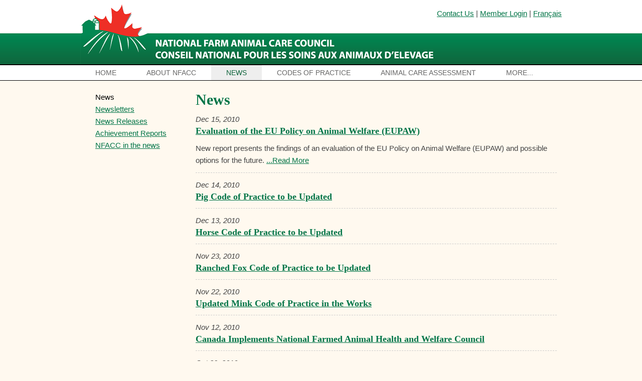

--- FILE ---
content_type: text/html; charset=UTF-8
request_url: https://www.nfacc.ca/news?page=12
body_size: 3083
content:
<!DOCTYPE html>
<html lang="en">
<head>
<meta http-equiv="Content-Type" content="text/html; charset=UTF-8" />
<title>News</title>
<meta name="robots" content="index,follow" />
<meta name="description" content="News relative to farm animal care in Canada" />
<meta name="keywords" content="news, farm animals, farm, animal, care" />
<link href="/stylesheets/screen.css?1695833218" rel="stylesheet" type="text/css" />
<script type="text/javascript" src="/scripts/functions.js"></script>
<script type="text/vbscript" src="/scripts/flash-detect.vb"></script>
<script type="text/javascript" src="/scripts/flash-detect.js"></script>
<script type="text/javascript" src="/scripts/swfobject.js"></script>

	<link rel="shortcut icon" type="image/x-icon" href="/template/favicon.ico">

	<link rel="stylesheet" href="/stylesheets/screen-v2.css">
	<link rel="stylesheet" href="/javascripts/superfish/css/superfish.css">    
	<script src="/javascripts/superfish/js/superfish.js"></script>    
	
	<script src="//use.typekit.com/qfa3uqc.js"></script>
	<script>try{Typekit.load();}catch(e){}</script>
	
	<script src="//ajax.googleapis.com/ajax/libs/jquery/1.7.2/jquery.min.js"></script>
	<script src="/javascripts/nfacc-v2.js"></script>
	
	<!--[if lt IE 9]><script src="/javascripts/html5shiv.js"></script><![endif]-->
	<!--[if lt IE 9]><link rel="stylesheet" href="/stylesheets/ie.css"><![endif]-->
	
		<meta name="google-site-verification" content="uvwsGMGsMUybU2mCQrGhkE6jIuRHAyDDz_xyh8FyE24" />
	<meta name="google-site-verification" content="hQemBCRXm7dHk3Ua-g_bwEnedAy24Z1XGDOcFkGYShY" />

	<script src='https://www.google.com/recaptcha/api.js'></script>

</head>
<body>
<div id="wrap">
	<header id="masthead" role="banner">
		<div class="wrap">
			<h1 id="logo"><a href="/">National Farm Animal Care Council / Le Conseil national pour les soins aux animaux d&rsquo;&eacute;levage</a></h1>
			<p class="topnav">
				<a href="/contact-us">Contact Us</a>
				|
									<a href="/sign-in">Member Login</a>
									|
											<a href="/nouvelles?">Fran&ccedil;ais</a>			</p>
			
		</div><!-- .wrap -->
		<nav id="mainnav">
			<div class="wrap">
			
									<ul id="nav-0" style="margin-left: 0px">
																				<li>
								<a  href="/" >Home</a>

								
							</li>
																				<li>
								<a  href="/about-nfacc" >About NFACC</a>

																	<ul>
																					<li>
																								<a href="/partners">Partners</a>
											</li>
																					<li>
																								<a href="/contact-us">Contact Us</a>
											</li>
																					<li>
																								<a href="/membership">Membership</a>
											</li>
																			</ul>
								
							</li>
																											<li>
								<a  href="/news" class="selected">News</a>

																	<ul>
																					<li>
																								<a href="/newsletters">Newsletters</a>
											</li>
																					<li>
																								<a href="/news-releases">News Releases</a>
											</li>
																					<li>
																								<a href="/achievement-reports">Achievement Reports</a>
											</li>
																					<li>
																								<a href="/newsroom">NFACC in the news</a>
											</li>
																			</ul>
								
							</li>
																											<li>
								<a  href="/codes-of-practice" >Codes of Practice</a>

																	<ul>
																					<li>
																								<a href="/codes-of-practice/beef-cattle" class="highlight">Beef Cattle</a>
											</li>
																					<li>
																								<a href="/codes-of-practice/bison">Bison</a>
											</li>
																					<li>
																								<a href="/codes-of-practice/chickens-turkeys-and-breeders" class="highlight">Chickens, Turkeys and Breeders</a>
											</li>
																					<li>
																								<a href="/codes-of-practice/dairy-cattle">Dairy Cattle</a>
											</li>
																					<li>
																								<a href="/codes-of-practice/equine" class="highlight">Equine</a>
											</li>
																					<li>
																								<a href="/codes-of-practice/farmed-deer">Farmed Deer</a>
											</li>
																					<li>
																								<a href="/codes-of-practice/farmed-fox">Farmed Fox</a>
											</li>
																					<li>
																								<a href="/codes-of-practice/farmed-mink">Farmed Mink</a>
											</li>
																					<li>
																								<a href="/codes-of-practice/farmed-salmonids">Farmed Salmonids</a>
											</li>
																					<li>
																								<a href="/codes-of-practice/goats">Goats</a>
											</li>
																					<li>
																								<a href="/codes-of-practice/pigs" class="highlight">Pigs</a>
											</li>
																					<li>
																								<a href="/codes-of-practice/pullets-and-laying-hens">Pullets and Laying Hens</a>
											</li>
																					<li>
																								<a href="/codes-of-practice/rabbits">Rabbits</a>
											</li>
																					<li>
																								<a href="/codes-of-practice/sheep" class="highlight">Sheep</a>
											</li>
																					<li>
																								<a href="/codes-of-practice/transportation">Transportation</a>
											</li>
																					<li>
																								<a href="/codes-of-practice/veal-cattle">Veal Cattle</a>
											</li>
																					<li>
																								<a href="/code-development-process">Development Steps</a>
											</li>
																					<li>
																								<a href="/brief-history-of-the-codes">Brief History of the Codes</a>
											</li>
																					<li>
																								<a href="/the-codes-in-action">The Codes in Action</a>
											</li>
																					<li>
																								<a href="/public-comment-period">Public Comment Period</a>
											</li>
																					<li>
																								<a href="/frequently-asked-questions">Frequently Asked Questions</a>
											</li>
																			</ul>
								
							</li>
																				<li>
								<a  href="/animal-care-assessment" >Animal Care Assessment</a>

																	<ul>
																					<li>
																								<a href="/acaf-development-process">ACAF Development Process</a>
											</li>
																			</ul>
								
							</li>
																				<li>
								<a  href="/more" >More...</a>

																	<ul>
																					<li>
																								<a href="/webinars">Videos</a>
											</li>
																					<li>
																								<a href="/reports">Reports</a>
											</li>
																					<li>
																								<a href="/podcasts">Podcasts</a>
											</li>
																					<li>
																								<a href="/contract-employment-opportunities-">Contract & Employment Opportunities</a>
											</li>
																			</ul>
								
							</li>
											</ul>
									<ul id="nav-1" style="margin-left: 0px">
											</ul>
							
								
			</div><!-- .wrap -->
		</nav>
	</header>
	
		
		<div id="content" role="main" class="has-nav">
		<div class="wrap">
											<div class="column nav">
										<ul>
																			<li><a href="/news" class="selected">News</a></li>
												
																				<li><a href="/newsletters">Newsletters</a></li>
																				<li><a href="/news-releases">News Releases</a></li>
																				<li><a href="/achievement-reports">Achievement Reports</a></li>
																				<li><a href="/newsroom">NFACC in the news</a></li>
											</ul>
									</div>
						
			<div id="articles" class="column full">
						<h1>News</h1>
				
					
			<div class="post listing">
				<p class="details"><em>Dec 15, 2010</em></p>				
				<h3><a href="http://www.eupaw.eu/default.aspx?p=0" target="_blank">Evaluation of the EU Policy on Animal Welfare (EUPAW)</a></h3>
												
								
				<div class="summary">						<p>New report presents the findings of an evaluation of the EU Policy on Animal Welfare (EUPAW) and possible options for the future. <a href="http://www.eupaw.eu/default.aspx?p=0" class="read-more">...Read More</a></p>				</div>
			</div>
						
			<div class="post listing">
				<p class="details"><em>Dec 14, 2010</em></p>				
				<h3><a href="/pdfs/codes/media-releases/Pig Code Dec 2010.pdf" target="_blank">Pig Code of Practice to be Updated</a></h3>
												
								
				<div class="summary">				</div>
			</div>
						
			<div class="post listing">
				<p class="details"><em>Dec 13, 2010</em></p>				
				<h3><a href="http://www.nfacc.ca/pdfs/codes/media-releases/Horse%20Code%20Dec%202010.pdf" target="_blank">Horse Code of Practice to be Updated</a></h3>
												
								
				<div class="summary">				</div>
			</div>
						
			<div class="post listing">
				<p class="details"><em>Nov 23, 2010</em></p>				
				<h3><a href="/pdfs/codes/media-releases/Ranched Fox Code Nov 2010.pdf" target="_blank">Ranched Fox Code of Practice to be Updated</a></h3>
												
								
				<div class="summary">				</div>
			</div>
						
			<div class="post listing">
				<p class="details"><em>Nov 22, 2010</em></p>				
				<h3><a href="http://www.nfacc.ca/pdfs/codes/media-releases/Mink%20Nov%202010.pdf" target="_blank">Updated Mink Code of Practice in the Works</a></h3>
												
								
				<div class="summary">				</div>
			</div>
						
			<div class="post listing">
				<p class="details"><em>Nov 12, 2010</em></p>				
				<h3><a href="/news?articleid=13">Canada Implements National Farmed Animal Health and Welfare Council</a></h3>
												
								
				<div class="summary">				</div>
			</div>
						
			<div class="post listing">
				<p class="details"><em>Oct 29, 2010</em></p>				
				<h3><a href="/pdfs/codes/media-releases/Beef Code Oct 2010.pdf" target="_blank">Beef Cattle Code of Practice to be Updated</a></h3>
												
								
				<div class="summary">				</div>
			</div>
						
			<div class="post listing">
				<p class="details"><em>Oct 27, 2010</em></p>				
				<h3><a href="/news?articleid=11">Government of Canada cracks down on livestock transport violators</a></h3>
												
								
				<div class="summary">						<p>New regulations more than double fines <a href="/news?articleid=11" class="read-more">...Read More</a></p>				</div>
			</div>
						
			<div class="post listing">
				<p class="details"><em>Oct 21, 2010</em></p>				
				<h3><a href="/news?articleid=10">NFACC Recommended Reading</a></h3>
												
								
				<div class="summary">				</div>
			</div>
						
			<div class="post listing">
				<p class="details"><em>May 17, 2010</em></p>				
				<h3><a href="/news?articleid=9">Advancing Farm Animal Care in Canada</a></h3>
												
									<p><a href="/news?articleid=9"><img src="/catalogues/9/10apr30(1)_600.jpg" alt="" /></a></p>									
				<div class="summary">						<p>CAHC and NFACC are pleased to accept support from the federal government for a project that will allow Canadian animal agriculture to more effectively address the increasing public interest and concern regarding farm animal welfare. <a href="/news?articleid=9" class="read-more">...Read More</a></p>				</div>
			</div>
					
					<ul class="pagination">					<li><a href="?page=11" class="prev">&laquo; Previous</a></li>
										<li><a href="?page=1">1</a></li>
										<li><a href="?page=2">2</a></li>
										<li><a href="?page=3">3</a></li>
										<li><a href="?page=4">4</a></li>
										<li><a href="?page=5">5</a></li>
										<li><a href="?page=6">6</a></li>
										<li><a href="?page=7">7</a></li>
										<li><a href="?page=8">8</a></li>
										<li><a href="?page=9">9</a></li>
										<li><a href="?page=10">10</a></li>
										<li><a href="?page=11">11</a></li>
										<li><a href="?page=12" class="selected">12</a></li>
										<li><a href="?page=13">13</a></li>
										<li><a href="?page=13" class="next">Next &raquo;</a></li>
								</ul>
			</div>	
								</div><!-- .wrap -->
	</div><!-- #content -->

	
	<footer>
		<div class="wrap">
			<p>&copy; 2026 National Farm Animal Care Council</p>
			<p><a href="https://animalhealthcanada.ca/" target="_blank">NFACC is a division of Animal Health Canada</a></p>
			<p class="nav">
				<a href="/sign-in">Sign In</a>
				|
				<a href="/contact-us">Contact NFACC</a>
				|
				<a href="/disclaimer">Disclaimer</a>
				|
									<a href="/nouvelles?">Fran&ccedil;ais</a>			</p>
		</div><!-- .wrap -->
	</footer>
	<a href="#" class="back-to-top"><img src="/template/back.png" /></a>	
</div><!-- #wrap -->
<!-- Global site tag (gtag.js) - Google Analytics -->
<script async src="https://www.googletagmanager.com/gtag/js?id=UA-28476726-1"></script>
<script>
  window.dataLayer = window.dataLayer || [];
  function gtag(){dataLayer.push(arguments);}
  gtag('js', new Date());

  gtag('config', 'UA-28476726-1');
</script>

</body>
</html>


--- FILE ---
content_type: text/css
request_url: https://www.nfacc.ca/stylesheets/screen.css?1695833218
body_size: 2141
content:
article, aside, figure, footer, header, nav, section { display: block; }

/* STRUCTURE
=====================================================================*/
body { margin: 0; padding: 0; background: #fff9ef; }

.wrap { position: relative; width: 960px; margin: 0 auto; }
#masthead { height: 191px; background: #fff url('/template/v2/bg-header-3.png') repeat-x; }
	#logo { margin: 0; }
		#logo a { display: block; width: 715px; height: 130px; background: url('/template/v2/logo-2.png'); text-indent: -9999px; }
	.topnav { position: absolute; top: 15px; right: 0; }
	#mainnav { border-bottom: solid 1px #000; }
		#mainnav ul { overflow: hidden; margin: 0; padding: 0; list-style: none; }
			#mainnav ul li { float: left; }
				#mainnav ul a { display: block; color: #eee; text-decoration: none; padding: 0 25px; line-height: 30px; text-align: center; text-transform: uppercase; }
				#mainnav ul a:hover { color: #fff; }
				
				#mainnav ul a { color: #666; }
				#mainnav ul a:hover { color: #0F643C; }
				#mainnav ul .selected, #mainnav ul .selected:hover { color: #0F643C; background: #eee; }
				
				/* #mainnav ul .two-line { padding: 7px 0 8px; line-height: 15px; } */
				#mainnav ul ul { display: none; position: absolute; z-index: 900; padding: 7px 0; background: #0f643c; font-family: 'proxima-nova-1', 'proxima-nova-2', helvetica, arial, sans-serif; font-size: 14px; font-weight: bold; line-height: 18px; text-transform: none; }
					#mainnav ul li ul li { float: none; }
						#mainnav ul ul a { width: 220px; padding: 3px 10px; color: #abd9c3; letter-spacing: normal; line-height: 18px; text-align: left; text-transform:  none; }
						#mainnav ul ul a:hover { background: #028853; color: #fff; }
						#mainnav ul ul .selected, #mainnav ul ul .selected:hover { }
				#mainnav ul li:hover ul { display: block; }
#banner { overflow: hidden; position: relative; width: 100%; height: 200px; padding: 10px 0; border-bottom: solid 1px #ccc; background: #fff; }
	#slides-wrap { position: relative; width: 940px; height: 200px; margin: 0 auto; }
		#slides { margin: 0 0 0 -950px; padding: 0; list-style: none; }
			#slides li { float: left; margin: 0 5px; }
		#slides-overlay { position: absolute; left: 5px; top: 0; z-index: 800; width: 240px; height: 90px; padding: 55px 10px; background: rgba(255,255,255,0.8); font-size: 20px; line-height: 30px; text-align: center; }
		
#content { background: url('/template/v2/bg-content.png') repeat-x center bottom; }
	#content .wrap { overflow: hidden; min-height: 600px; background: url('/template/v2/bg-content.jpg') no-repeat center bottom; }
	.column { display: inline; float: left; margin: 0 10px; padding: 12px 0 0; }
	.nav { width: 200px; padding: 26px 0 0; }
	.half { width: 460px; }
	.full { width: 940px; }
	.has-nav .full { width: 720px; }
footer { background: #007447; color: #fff; }
footer .wrap { overflow: hidden; display: flex; }


/* TYPOGRAPHY
=====================================================================*/
body { color: #444; font: 15px/24px 'proxima-nova-1', 'proxima-nova-2', helvetica, arial, sans-serif; }

p { margin: 0 0 12px; }

ul { margin: 0 0 12px 24px; }
ol { margin: 0 0 12px 30px; }

h1, h2, h3, h4 { font-family: 'chaparral-pro-1', 'chaparral-pro-2', georgia, serif; font-weight: 700; }
h1 { margin: 12px 0 12px; color: #007447; font-size: 30px; line-height: 30px; }
h2 { margin: 0 0 12px; color: #c11b17; font-size: 22px; line-height: 30px; }
h3 {margin: 0 0 12px; font-size: 18px; line-height: 22px; }

hr { background-color: #ddd; border: 0; color: #ddd; display: block; height: 1px; !margin: -7px; /* IE */ margin-bottom: 12px; !margin-bottom: 5px; }
table { margin: 0 0 12px; }

.intro { font-size: 18px; font-style: italic; text-align: center; }

footer p { display: inline; float: left; width: 420px; margin: 0 10px; padding: 12px 0; font-size: 13px; }
footer .nav { width: 500px; padding: 12px 0; text-align: right; }

.nav ul { margin: 0; padding: 0; list-style: none; }
	.nav li { margin: 0 0 8px; line-height: 16px; }
		.nav .selected { color: #000; text-decoration: none; }

.news { font-size: 15px; line-height: 18px; }
.news li { margin: 0 0 12px; }

.events { margin: 0; line-height: 18px; list-style: none; }
.events li { margin: 0 0 12px; }
.events span { display: block; color: #777; font-size: 12px;  }
.events a { display: block; font-size: 15px; }

div .highlight { font-weight: bold; }


/* LINKAGE
=====================================================================*/
a { color: #007447; text-decoration: underline; -webkit-transition: color 0.3s; -moz-transition: color 0.3s; outline: none; }
a:hover { color: #ef4138; text-decoration: underline; -webkit-transition: color 0.3s; -moz-transition: color 0.3s; }

footer a { color: #fff; text-decoration: none; }
footer a:hover { color: #fff; text-decoration: underline; }


/* ARTICLES
=====================================================================*/
#more-news { text-align: right; } 
div.post.listing { margin-bottom: 12px; }
div.post.listing p.details	{ margin-bottom: 0; }
#articles span.comment-by { font-weight: bold; }
#articles span.comment-date	 { font-style: italic; }
#articles ul.pagination { overflow: hidden; list-style: none; margin: 0 0 24px; }
#articles ul.pagination li { float: left; margin-right: 10px; }
#articles ul.pagination a.selected { color: #007447; font-weight: bold; text-decoration: none; }
#articles .post { border-bottom: 1px dashed #ccc; }


/* =FORMS
-------------------------------------------------- */
label								{ float: left; font-size: 16px; width: 120px; padding-top: 3px; }
div input.text, textarea, select	{ border: 1px solid #bcbcbc; font: 14px Verdana, Geneva, sans-serif; padding: 7px; width: 470px; }
div input.checkbox, div input.radio	{ border: 0; height: 13px; overflow: hidden; width: 13px; }
select								{ padding: 2px 0; }
button, .button						{ background-color: #00895b; border: 1px solid #007249; cursor: pointer; font: 14px Verdana, Geneva, sans-serif; color: #fff; margin-left: 120px; overflow: visible; padding: 7px; !padding-bottom: 4px; !padding-top: 6px; width: auto; }
.button.cancel						{ margin-left: 5px; }
textarea							{ }

div input.small						{ width: 55px; }

div label.error						{ color: #ce665f; }
div input.error,
div textarea.error					{ background-color: #fee; border-color: #b05e5f; }

div form div.row					{ clear: both; float: left; padding-bottom: 5px; position: relative; width: 100%; }
div form div.col					{ float: left; position: relative; }

div.errors p						{ color: #c33637; font-weight: bold; margin: 0; }

.memberform input.text, .memberform textarea, .memberform select { width: 349px; }
.files_list							{ border: 1px dashed #ccc; padding: 10px; padding-bottom: 5px; display: none; margin-bottom: 10px; margin-left: 120px; }
.files_list input					{ padding: 2px; border: 1px solid #ccc; font-size: 11px; text-transform: uppercase; color: #333; }
.files_list div						{ padding-bottom: 5px; }

/* comment form
------------------------- */
#comment-form div.captcha			{ background-color: #fff; border: 1px solid #bcbcbc; height: 31px; margin-left: 5px; width: 55px; }
#comment-form div.captcha img		{ position: absolute; left: 8px; top: 10px; }

#wrap .back-to-top { position: fixed; bottom: 4em; right: 21px; text-decoration: none; padding: 1em; display: none; z-index: 9000; background-color: #007447; }
#wrap .back-to-top:hover { background-color: #000; }
#wrap .back-to-top img:hover { background-color: #000; }

.sidelinks ul { margin-left: 0px; padding-left: 20px; }
.sidelinks h4:first-child { margin-top: 0px; }


--- FILE ---
content_type: text/css
request_url: https://www.nfacc.ca/stylesheets/screen-v2.css
body_size: 2041
content:
article, aside, figure, footer, header, nav, section { display: block; }

/* STRUCTURE
=====================================================================*/
body { margin: 0; padding: 0; background: #fff9ef; }

.wrap { position: relative; width: 960px; margin: 0 auto; }
#masthead { height: 160px; background: #fff url('/template/v2/bg-header-3.png') repeat-x; }
	#logo { margin: 0; }
		#logo a { display: block; width: 715px; height: 130px; background: url('/template/v2/logo-2.png'); text-indent: -9999px; }
	.topnav { position: absolute; top: 15px; right: 0; }
	#mainnav { border-bottom: solid 1px #000; }
		#mainnav ul { overflow: hidden; margin: 0; padding: 0; list-style: none; }
			#mainnav ul li { float: left; }
				#mainnav ul a { display: block; color: #eee; text-decoration: none; padding: 0 30px; line-height: 30px; text-align: center; text-transform: uppercase; }
				#mainnav ul a:hover { color: #fff; }
				
				#mainnav ul a { color: #666; font-size:14px; }
				#mainnav ul a:hover { color: #0F643C; }
				#mainnav ul .selected, #mainnav ul .selected:hover { color: #0F643C; background: #eee; }
				
				/* #mainnav ul .two-line { padding: 7px 0 8px; line-height: 15px; } */
				#mainnav ul ul { display: none; position: absolute; z-index: 900; padding: 7px 0; background: #0f643c; font-family: 'proxima-nova-1', 'proxima-nova-2', helvetica, arial, sans-serif; font-size: 14px; font-weight: bold; line-height: 18px; text-transform: none; }
					#mainnav ul li ul li { float: none; }
						#mainnav ul ul a { width: 220px; padding: 3px 10px; color: #abd9c3; letter-spacing: normal; line-height: 18px; text-align: left; text-transform:  none; }
						#mainnav ul ul a:hover { background: #028853; color: #fff; }
						#mainnav ul ul .selected, #mainnav ul ul .selected:hover { }
				#mainnav ul li:hover ul { display: block; }
#banner { overflow: hidden; position: relative; width: 100%; height: 200px; padding: 0px 0px 10px; border-bottom: solid 1px #ccc; background: #fff; }
	#slides-wrap { position: relative; width: 940px; height: 200px; margin: 0 auto; }
		#slides { margin: 0 0 0 -950px; padding: 0; list-style: none; }
			#slides li { float: left; margin: 0 5px; }
		#slides-overlay { position: absolute; left: 5px; top: 0; z-index: 800; width: 240px; height: 90px; padding: 55px 10px; background: rgba(255,255,255,0.8); font-size: 20px; line-height: 30px; text-align: center; }
		
#content { background: url('/template/v2/bg-content.png') repeat-x center bottom; }
	#content .wrap { overflow: hidden; min-height: 600px; background: url('/template/v2/bg-content.jpg') no-repeat center bottom; }
	.column { display: inline; float: left; margin: 0 10px; padding: 12px 0 0; }
	.nav { width: 200px; padding: 26px 0 0; }
	.half { width: 460px; }
	.full { width: 940px; }
	.has-nav .full { width: 720px; }
footer { background: #007447; color: #fff; }
footer .wrap { overflow: hidden; }


/* TYPOGRAPHY
=====================================================================*/
body { color: #444; font: 15px/24px 'proxima-nova-1', 'proxima-nova-2', helvetica, arial, sans-serif; }

p { margin: 0 0 12px; }

ul { margin: 0 0 12px 24px; }
ol { margin: 0 0 12px 30px; }

h1, h2, h3, h4 { font-family: 'chaparral-pro-1', 'chaparral-pro-2', georgia, serif; font-weight: 700; }
h1 { margin: 12px 0 12px; color: #007447; font-size: 30px; line-height: 30px; }
h2 { margin: 0 0 12px; color: #c11b17; font-size: 22px; line-height: 30px; }
h3 {margin: 0 0 12px; font-size: 18px; line-height: 22px; }

hr { background-color: #ddd; border: 0; color: #ddd; display: block; height: 1px; !margin: -7px; /* IE */ margin-bottom: 12px; !margin-bottom: 5px; }
table { margin: 0 0 12px; }

.intro { font-size: 18px; font-style: italic; text-align: center; }

footer p { display: inline; float: left; width: 420px; margin: 0 10px; padding: 12px 0; font-size: 13px; }
footer .nav { width: 500px; padding: 12px 0; text-align: right; }

.nav ul {     margin: 0 0 15px 20px;; padding: 0; list-style: none; }
	.nav li { margin: 0 0 8px; line-height: 16px; }
		.nav .selected { color: #000; text-decoration: none; }

.news { font-size: 15px; line-height: 18px; }
.news li { margin: 0 0 12px; }

.events { margin: 0; line-height: 18px; list-style: none; }
.events li { margin: 0 0 12px; }
.events span { display: block; color: #777; font-size: 12px;  }
.events a { display: block; font-size: 15px; }

div .highlight { font-weight: bold; }


/* LINKAGE
=====================================================================*/
a { color: #007447; text-decoration: underline; -webkit-transition: color 0.3s; -moz-transition: color 0.3s; outline: none; }
a:hover { color: #ef4138; text-decoration: underline; -webkit-transition: color 0.3s; -moz-transition: color 0.3s; }

footer a { color: #fff; text-decoration: none; }
footer a:hover { color: #fff; text-decoration: underline; }


/* ARTICLES
=====================================================================*/
#more-news { text-align: right; } 
div.post.listing { margin-bottom: 12px; }
div.post.listing p.details	{ margin-bottom: 0; }
#articles span.comment-by { font-weight: bold; }
#articles span.comment-date	 { font-style: italic; }
#articles ul.pagination { overflow: hidden; list-style: none; margin: 0 0 24px; }
#articles ul.pagination li { float: left; margin-right: 10px; }
#articles ul.pagination a.selected { color: #007447; font-weight: bold; text-decoration: none; }
#articles .post { border-bottom: 1px dashed #ccc; }


/* =FORMS
-------------------------------------------------- */
label								{ float: left; font-size: 16px; width: 120px; padding-top: 3px; }
div input.text, textarea, select	{ border: 1px solid #bcbcbc; font: 14px Verdana, Geneva, sans-serif; padding: 7px; width: 470px; }
div input.checkbox, div input.radio	{ border: 0; height: 13px; overflow: hidden; width: 13px; }
select								{ padding: 2px 0; }
button, .button						{ background-color: #00895b; border: 1px solid #007249; cursor: pointer; font: 14px Verdana, Geneva, sans-serif; color: #fff; margin-left: 120px; overflow: visible; padding: 7px; !padding-bottom: 4px; !padding-top: 6px; width: auto; }
.button.cancel						{ margin-left: 5px; }
textarea							{ }

div input.small						{ width: 55px; }

div label.error						{ color: #ce665f; }
div input.error,
div textarea.error					{ background-color: #fee; border-color: #b05e5f; }

div form div.row					{ clear: both; float: left; padding-bottom: 5px; position: relative; width: 100%; }
div form div.col					{ float: left; position: relative; }

div.errors p						{ color: #c33637; font-weight: bold; margin: 0; }

.memberform input.text, .memberform textarea, .memberform select { width: 349px; }
.files_list							{ border: 1px dashed #ccc; padding: 10px; padding-bottom: 5px; display: none; margin-bottom: 10px; margin-left: 120px; }
.files_list input					{ padding: 2px; border: 1px solid #ccc; font-size: 11px; text-transform: uppercase; color: #333; }
.files_list div						{ padding-bottom: 5px; }

/* comment form
------------------------- */
#comment-form div.captcha			{ background-color: #fff; border: 1px solid #bcbcbc; height: 31px; margin-left: 5px; width: 55px; }
#comment-form div.captcha img		{ position: absolute; left: 8px; top: 10px; }


--- FILE ---
content_type: application/javascript
request_url: https://www.nfacc.ca/javascripts/nfacc-v2.js
body_size: 625
content:
$(document).ready(function() {
	$("a[href$='pdf'],a[href$='csv'],a[href$='doc'],a[href$='docx'],a[href$='xslx']").on('click', function(e) {
		gtag('event', 'download', {
			'event_category': 'downloads',
			'event_label': $(this).attr('href')
		});
	});
	
	/*each(function(index) {
			pdfLabel = $(this).attr('href');
			pdfOnClick = ""; //"ga('send', 'event', 'Download', '" + pdfLabel + "');";
			$(this).attr("onClick", pdfOnClick);
	});
	*/
});

NFACC = {
	initialize: function() {
		$(document).on('ready', function() {
			if ($('#slides').size()) NFACC.Slideshow.initialize();
		});
	},
	
	Slideshow: {
		width: 950,
		
		slides: 0,
		currentSlide: 1,
		timeout: null,
		
		initialize: function() {
			NFACC.Slideshow.slides = $('#slides li').size();
			NFACC.Slideshow.timeout = setTimeout(NFACC.Slideshow.animate, 8000);
		},
		
		animate: function() {
			$('#slides').animate({'margin-left': -2 * NFACC.Slideshow.width}, 800, function() {
				$('#slides').append($('#slides li:eq(0)'));
				$('#slides').css('margin-left', -NFACC.Slideshow.width);
			});
			
			NFACC.Slideshow.timeout = setTimeout(NFACC.Slideshow.animate, 8000);
		}
	}
	
};
NFACC.initialize();

$(window).scroll(function(){
		if ($(this).scrollTop() > 100) {
			$('.back-to-top').fadeIn();
		} else {
			$('.back-to-top').fadeOut();
		}
	});

$('.back-to-top').click(function(event) {
        event.preventDefault();
        $('html, body').animate({scrollTop: 0}, duration);
        return false;
    })